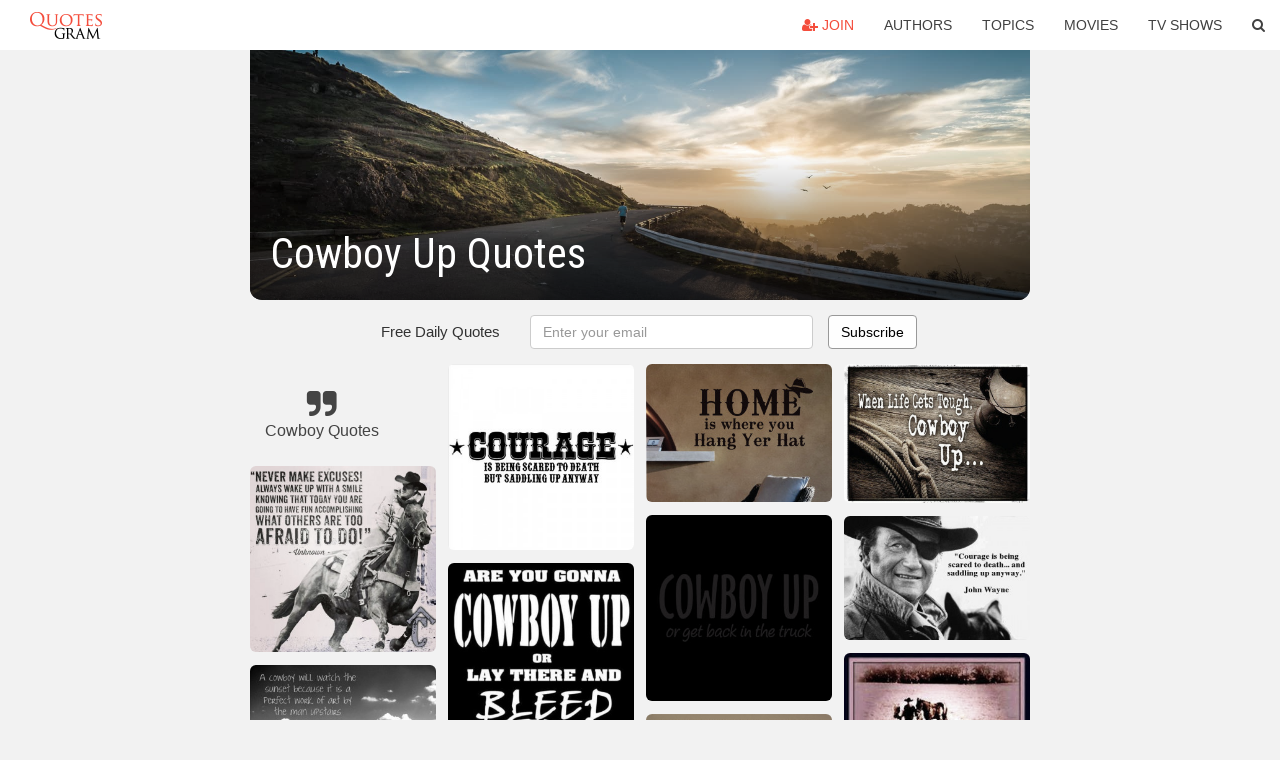

--- FILE ---
content_type: text/html; charset=UTF-8
request_url: https://quotesgram.com/cowboy-up-quotes/
body_size: 9627
content:
<!DOCTYPE html>
<html>
<head>
    <meta charset="utf-8">
    <title>Cowboy Up Quotes. QuotesGram</title>
        <meta name="robots" content="index,follow">
        <meta name="description" content="Discover and share Cowboy Up Quotes. Explore our collection of motivational and famous quotes by authors you know and love." />
    <meta http-equiv="Content-Type" content="text/html; charset=utf-8"/>
    <meta name="mobile-web-app-capable" content="yes">
    <meta name="viewport" content="width=device-width, initial-scale=1.0">
    <meta name="apple-mobile-web-app-status-bar-style" content="black"/>
    <meta property="fb:app_id" content="782308818544364" />
    <link rel="canonical" href="https://quotesgram.com/cowboy-up-quotes/"/>
        <style type="text/css" media="screen">

</style>


<script>
  (function(i,s,o,g,r,a,m){i['GoogleAnalyticsObject']=r;i[r]=i[r]||function(){
  (i[r].q=i[r].q||[]).push(arguments)},i[r].l=1*new Date();a=s.createElement(o),
  m=s.getElementsByTagName(o)[0];a.async=1;a.src=g;m.parentNode.insertBefore(a,m)
  })(window,document,'script','//www.google-analytics.com/analytics.js','ga');

  ga('create', 'UA-66938353-1', 'auto');
  ga('send', 'pageview');

</script>
<script async src="https://pagead2.googlesyndication.com/pagead/js/adsbygoogle.js?client=ca-pub-1763316164979451"
     crossorigin="anonymous"></script>

</head>
<body>

<script>
var u = {
	u_i: false,
	u_p: 0,
}
var _gaq = _gaq || [];
</script>

<nav class="navbar navbar-trans navbar-fixed-top allbar" role="navigation">
	<div class="container-fluid">
		<div class="navbar-header">
			<button type="button" class="navbar-toggle" data-toggle="collapse" data-target="#navbar-collapsible">
				<span class="sr-only">Toggle navigation</span>
				<span class="icon-bar"></span>
				<span class="icon-bar"></span>
				<span class="icon-bar"></span>
			</button>
			<a class="navbar-brand text-danger" href="/">QuotesGram</a>
		</div>
		<div class="navbar-collapse collapse" id="navbar-collapsible">
			<ul class="nav navbar-nav navbar-right">
							<li><a href="#" class="user-register reg" onClick="_gaq.push(['_trackEvent', 'User', 'Join', 'Header join button', 1, true]);"><i class="fa fa-user-plus"></i> Join</a></li>
							<li><a href="/authors/">Authors</a></li>
				<li><a href="/topics/">Topics</a></li>
				<li><a href="/movies/">Movies</a></li>
				<li><a href="/tv-shows/">TV Shows</a></li>
				<li><a role="button" data-target="#searchForm" data-toggle="collapse"><i class="fa fa-search"></i></a></li>
			</ul>
		</div>
		<!-- Search Form -->
		<div class="row subsearchwrap">
			<div class="subsearch col-lg-12">
				<form id="searchForm" class="collapse pull-right col-lg-4 col-md-6 col-sm-12" action="/search" method="get" accept-charset="UTF-8">
					<div class="input-group">
						<input class="search-query form-control" type="text" placeholder="Search..." name="q">
						<span class="input-group-btn">
							<button class="btn btn-danger">Search</button>
						</span>
					</div>
				</form>
			</div>
		</div>
	</div>
</nav>

<div class="container">
    <div class="row">
        <div class="col-lg-8 col-md-10 col-lg-offset-2 col-md-offset-1 leftcol">
            <div class="pageheader">
                                <div class="topphoto"></div>
                <h1 class="toptitle">Cowboy Up Quotes</h1>
            </div>
            <section class="container-fluid subscribe">
	<div class="row">
		<div id="mlb2-1019147" class="ml-subscribe-form col-sm-12">
			<div id="subscrform">
				<div class="subscribe-form ml-block-success" style="display:none">
					<div class="form-section">
						<p>Thank you! Don't forget to confirm subscription in your email.</p>
					</div>
				</div>
				<form class="ml-block-form form-horizontal" action="//app.mailerlite.com/webforms/submit/v8e5b9" data-code="v8e5b9" method="POST" target="_blank">
					<div class="subscribe-form">
						<div class="form-section">
							<label class="col-sm-4 col-md-4 foremail" for="subscribe-email">Free Daily Quotes</label>
							<div class="col-md-5 col-sm-6 col-xs-8 ml-field-email ml-validate-required ml-validate-email">
								<input type="text" id="subscribe-email" name="fields[email]" class="form-control" placeholder="Enter your email" value="">
							</div>
						</div>
						<input type="hidden" name="ml-submit" value="1" />
						<button type="submit" class="primary btn btn-outline btn-default">
							Subscribe
						</button>
						<button disabled="disabled" style="display: none;" type="submit" class="loading">
							<img src="//static1.mailerlite.com/images/rolling.gif" width="20" height="20" alt="">
						</button>
					</div>
				</form>
				<script>
					function ml_webform_success_1019147 () {
						jQuery('#mlb2-1019147').find('.ml-block-success').show();
						jQuery('#mlb2-1019147').find('.ml-block-form').hide();
						document.cookie = 'qg_sub=1; expires=Sun, 22-Feb-2026 02:12:38 GMT; domain=quotesgram.com; path=/';
					};
				</script>
			</div>
		</div>
	</div>
</section>
            
            
            
            <div class="card-columns">
					<div class="jgallerya relitem reltopic">
			<a href="/cowboy-quotes/" class="relitema">
				<i class="fa fa-2x fa-quote-right"></i>
				<span class="relname">Cowboy Quotes</span>
			</a>
		</div>
				<a data-src="https://cdn.quotesgram.com/img/29/93/1520717811-fdabcdf36a1577a458390caba1125459.jpg" data-origin="http://pinterest.com/pin/152418768613587939/" href="https://cdn.quotesgram.com/img/29/93/1520717811-fdabcdf36a1577a458390caba1125459.jpg" data-id="139044" data-likes="7" data-subuser="" data-subname="" data-subimg=""  class=" gallery_item loading card" data-gallery">
		<div class="imagewrap">
			<img src="https://cdn.quotesgram.com/small/29/93/1520717811-fdabcdf36a1577a458390caba1125459.jpg" alt="Quotes" class="img-responsive jgalleryimg" width="612" height="612" />
					</div>
	</a>
	<a data-src="https://cdn.quotesgram.com/img/33/42/775062391-969aa0d0d02489e3e8a25a8ff0f34ed5.jpg" data-origin="http://pinterest.com/pin/37436240624247707/" href="https://cdn.quotesgram.com/img/33/42/775062391-969aa0d0d02489e3e8a25a8ff0f34ed5.jpg" data-id="383042" data-likes="9" data-subuser="" data-subname="" data-subimg=""  class=" gallery_item loading card" data-gallery">
		<div class="imagewrap">
			<img src="https://cdn.quotesgram.com/small/33/42/775062391-969aa0d0d02489e3e8a25a8ff0f34ed5.jpg" alt="cowboy quotes" class="img-responsive jgalleryimg" width="736" height="552" />
					</div>
	</a>
	<a data-src="https://cdn.quotesgram.com/img/29/98/1193819015-youve-got-to-do-your-own-roping-no-matter-how-good-your-daddy-was-save-the-cowboy.jpg" data-origin="http://quotespictures.com/quotes/cowboy-quotes/" href="https://cdn.quotesgram.com/img/29/98/1193819015-youve-got-to-do-your-own-roping-no-matter-how-good-your-daddy-was-save-the-cowboy.jpg" data-id="466055" data-likes="3" data-subuser="" data-subname="" data-subimg=""  class=" gallery_item loading card" data-gallery">
		<div class="imagewrap">
			<img src="https://cdn.quotesgram.com/small/29/98/1193819015-youve-got-to-do-your-own-roping-no-matter-how-good-your-daddy-was-save-the-cowboy.jpg" alt="... Do Your Own Roping No Matter How Good Your Daddy Was. Save The Cowboy" class="img-responsive jgalleryimg" width="736" height="552" />
					</div>
	</a>
	<a data-src="https://cdn.quotesgram.com/img/18/85/540772707-Cowboy-Quotes-24.jpg" data-origin="http://imgarcade.com/1/cowboy-up-quotes" href="https://cdn.quotesgram.com/img/18/85/540772707-Cowboy-Quotes-24.jpg" data-id="603685" data-likes="3" data-subuser="" data-subname="" data-subimg=""  class=" gallery_item loading card" data-gallery">
		<div class="imagewrap">
			<img src="https://cdn.quotesgram.com/small/18/85/540772707-Cowboy-Quotes-24.jpg" alt="Cowboy Up Quotes Cowboy quotes" class="img-responsive jgalleryimg" width="609" height="514" />
					</div>
	</a>
	<a data-src="https://cdn.quotesgram.com/img/98/49/208698575-883a31724e4e909573456382ce16f608.jpg" data-origin="http://pinterest.com/pin/100838479127774377/" href="https://cdn.quotesgram.com/img/98/49/208698575-883a31724e4e909573456382ce16f608.jpg" data-id="615366" data-likes="4" data-subuser="" data-subname="" data-subimg=""  class=" gallery_item loading card" data-gallery">
		<div class="imagewrap">
			<img src="https://cdn.quotesgram.com/small/98/49/208698575-883a31724e4e909573456382ce16f608.jpg" alt="Cowboy up" class="img-responsive jgalleryimg" width="320" height="320" />
					</div>
	</a>
	<a data-src="https://cdn.quotesgram.com/img/28/43/597365738-cowboys-are-liked-a-barbed-wire-fence-they-all-have-their-good-points.jpg" data-origin="http://galleryhip.com/cowboy-up-quotes.html" href="https://cdn.quotesgram.com/img/28/43/597365738-cowboys-are-liked-a-barbed-wire-fence-they-all-have-their-good-points.jpg" data-id="873074" data-likes="0" data-subuser="" data-subname="" data-subimg=""  class=" gallery_item loading card" data-gallery">
		<div class="imagewrap">
			<img src="https://cdn.quotesgram.com/small/28/43/597365738-cowboys-are-liked-a-barbed-wire-fence-they-all-have-their-good-points.jpg" alt="Cowboy Up Quotes Cowboys are liked a barbed" class="img-responsive jgalleryimg" width="1130" height="1061" />
					</div>
	</a>
	<a data-src="https://cdn.quotesgram.com/img/82/53/311177747-il_570xN_150722592.jpg" data-origin="http://www.etsy.com/listing/36432080/quote-cowboy-up-with-horse-special-buy" href="https://cdn.quotesgram.com/img/82/53/311177747-il_570xN_150722592.jpg" data-id="1169986" data-likes="10" data-subuser="" data-subname="" data-subimg=""  class=" gallery_item loading card" data-gallery">
		<div class="imagewrap">
			<img src="https://cdn.quotesgram.com/small/82/53/311177747-il_570xN_150722592.jpg" alt="il_570xN.150722592.jpg" class="img-responsive jgalleryimg" width="437" height="314" />
					</div>
	</a>
	<a data-src="https://cdn.quotesgram.com/img/97/11/352060286-CowboyUp2_original.jpg" data-origin="http://galleryhip.com/cowboy-up-wallpaper.html" href="https://cdn.quotesgram.com/img/97/11/352060286-CowboyUp2_original.jpg" data-id="1253691" data-likes="4" data-subuser="" data-subname="" data-subimg=""  class=" gallery_item loading card" data-gallery">
		<div class="imagewrap">
			<img src="https://cdn.quotesgram.com/small/97/11/352060286-CowboyUp2_original.jpg" alt="Cowboy Up Wallpaper Cowboy up tee- s" class="img-responsive jgalleryimg" width="2320" height="2288" />
					</div>
	</a>
	<a data-src="https://cdn.quotesgram.com/img/30/70/234442641-cwby0024_0.png" data-origin="http://www.wallquotes.com/vinyl-wall-quotes/themed-boutiques/cowboy-equestrian/cowboy-horseshoes-wall-quotes-decal" href="https://cdn.quotesgram.com/img/30/70/234442641-cwby0024_0.png" data-id="1465216" data-likes="9" data-subuser="" data-subname="" data-subimg=""  class=" gallery_item loading card" data-gallery">
		<div class="imagewrap">
			<img src="https://cdn.quotesgram.com/small/30/70/234442641-cwby0024_0.png" alt="Cowboy Up Horseshoes Wall Quotes™ Decal" class="img-responsive jgalleryimg" width="451" height="451" />
					</div>
	</a>
	<a data-src="https://cdn.quotesgram.com/img/69/23/1292474421-image_w174h200f3.jpg" data-origin="http://searchpp.com/cowboy-up-sayings/" href="https://cdn.quotesgram.com/img/69/23/1292474421-image_w174h200f3.jpg" data-id="1582254" data-likes="7" data-subuser="" data-subname="" data-subimg=""  class=" gallery_item loading card" data-gallery">
		<div class="imagewrap">
			<img src="https://cdn.quotesgram.com/small/69/23/1292474421-image_w174h200f3.jpg" alt="Cowboy Up Quotes" class="img-responsive jgalleryimg" width="174" height="200" />
					</div>
	</a>
	<a data-src="https://cdn.quotesgram.com/img/82/51/617898129-Cowboy-Quotes-35.jpg" data-origin="http://commentsmeme.com/category/quotes-2/cow-bay-quotes/page/4/" href="https://cdn.quotesgram.com/img/82/51/617898129-Cowboy-Quotes-35.jpg" data-id="1759881" data-likes="3" data-subuser="" data-subname="" data-subimg=""  class=" gallery_item loading card" data-gallery">
		<div class="imagewrap">
			<img src="https://cdn.quotesgram.com/small/82/51/617898129-Cowboy-Quotes-35.jpg" alt="Cowboy Quotes" class="img-responsive jgalleryimg" width="463" height="800" />
					</div>
	</a>
	<a data-src="https://cdn.quotesgram.com/img/42/50/1097357916-il_fullxfull_209007141.jpg" data-origin="http://galleryhip.com/cowboy-quotes.html" href="https://cdn.quotesgram.com/img/42/50/1097357916-il_fullxfull_209007141.jpg" data-id="2525388" data-likes="0" data-subuser="" data-subname="" data-subimg=""  class=" gallery_item loading card" data-gallery">
		<div class="imagewrap">
			<img src="https://cdn.quotesgram.com/small/42/50/1097357916-il_fullxfull_209007141.jpg" alt="Cowboy Quotes Cowboy saying vinyl wall" class="img-responsive jgalleryimg" width="1215" height="862" />
					</div>
	</a>
	<a data-src="https://cdn.quotesgram.com/img/3/9/503167553-Cowboy-Quotes-23.jpg" data-origin="http://quoteseveryday.website/cowboy-up-sayings/" href="https://cdn.quotesgram.com/img/3/9/503167553-Cowboy-Quotes-23.jpg" data-id="2859110" data-likes="1" data-subuser="" data-subname="" data-subimg=""  class=" gallery_item loading card" data-gallery">
		<div class="imagewrap">
			<img src="https://cdn.quotesgram.com/small/3/9/503167553-Cowboy-Quotes-23.jpg" alt="cowboy up sayings there aint a bull that cant cowboy quotes" class="img-responsive jgalleryimg" width="500" height="500" />
					</div>
	</a>
	<a data-src="https://cdn.quotesgram.com/img/86/28/1839864864-db56b5ad961a09def5c6b75d5e237b01.jpg" data-origin="http://pinterest.com/pin/479985272757186652/" href="https://cdn.quotesgram.com/img/86/28/1839864864-db56b5ad961a09def5c6b75d5e237b01.jpg" data-id="2871739" data-likes="10" data-subuser="" data-subname="" data-subimg=""  class=" gallery_item loading card" data-gallery">
		<div class="imagewrap">
			<img src="https://cdn.quotesgram.com/small/86/28/1839864864-db56b5ad961a09def5c6b75d5e237b01.jpg" alt="Cowboy up" class="img-responsive jgalleryimg" width="495" height="480" />
					</div>
	</a>
	<a data-src="https://cdn.quotesgram.com/img/33/1/465928034-dave-pelzer-quote-youre-generation-next-cowboy-up-were-supposed-to.jpg" data-origin="http://lushquotes.com/rodeo" href="https://cdn.quotesgram.com/img/33/1/465928034-dave-pelzer-quote-youre-generation-next-cowboy-up-were-supposed-to.jpg" data-id="3630745" data-likes="3" data-subuser="" data-subname="" data-subimg=""  class=" gallery_item loading card" data-gallery">
		<div class="imagewrap">
			<img src="https://cdn.quotesgram.com/small/33/1/465928034-dave-pelzer-quote-youre-generation-next-cowboy-up-were-supposed-to.jpg" alt="preview" class="img-responsive jgalleryimg" width="800" height="1000" />
					</div>
	</a>
	<a data-src="https://cdn.quotesgram.com/img/84/52/1199119315-cowboy-up-3.jpg" data-origin="http://quotespictures.com/quotes/cowboy-quotes/page/42/" href="https://cdn.quotesgram.com/img/84/52/1199119315-cowboy-up-3.jpg" data-id="4660012" data-likes="10" data-subuser="" data-subname="" data-subimg=""  class=" gallery_item loading card" data-gallery">
		<div class="imagewrap">
			<img src="https://cdn.quotesgram.com/small/84/52/1199119315-cowboy-up-3.jpg" alt="Cowboy Up Or Get Back In The Truck" class="img-responsive jgalleryimg" width="490" height="266" />
					</div>
	</a>
	<a data-src="https://cdn.quotesgram.com/img/5/72/1370609651-d9c28901e3b70015f6b38e20d9a38a48.jpg" data-origin="http://www.pinterest.com/pin/23714335510932696/" href="https://cdn.quotesgram.com/img/5/72/1370609651-d9c28901e3b70015f6b38e20d9a38a48.jpg" data-id="4959388" data-likes="10" data-subuser="" data-subname="" data-subimg=""  class=" gallery_item loading card" data-gallery">
		<div class="imagewrap">
			<img src="https://cdn.quotesgram.com/small/5/72/1370609651-d9c28901e3b70015f6b38e20d9a38a48.jpg" alt="Uploaded to Pinterest" class="img-responsive jgalleryimg" width="736" height="736" />
					</div>
	</a>
	<a data-src="https://cdn.quotesgram.com/img/16/65/1709552052-Cowboy-Quotes-11.png" data-origin="http://quotes-kid.com/cowboy-up-sayings.htm" href="https://cdn.quotesgram.com/img/16/65/1709552052-Cowboy-Quotes-11.png" data-id="4998854" data-likes="5" data-subuser="" data-subname="" data-subimg=""  class=" gallery_item loading card" data-gallery">
		<div class="imagewrap">
			<img src="https://cdn.quotesgram.com/small/16/65/1709552052-Cowboy-Quotes-11.png" alt="Cowboy Up Sayings Cowboy quotes" class="img-responsive jgalleryimg" width="500" height="667" />
					</div>
	</a>
	<a data-src="https://cdn.quotesgram.com/img/9/78/1265271176-Cowboy-Quotes-34.jpg" data-origin="http://www.commentskart.com/tag/riding-a-horse/" href="https://cdn.quotesgram.com/img/9/78/1265271176-Cowboy-Quotes-34.jpg" data-id="5234312" data-likes="7" data-subuser="" data-subname="" data-subimg=""  class=" gallery_item loading card" data-gallery">
		<div class="imagewrap">
			<img src="https://cdn.quotesgram.com/small/9/78/1265271176-Cowboy-Quotes-34.jpg" alt="Cowboy Quotes" class="img-responsive jgalleryimg" width="800" height="450" />
					</div>
	</a>
	<a data-src="https://cdn.quotesgram.com/img/95/53/224671882-f2464fc1461a03bf214c03244e8ce06b.jpg" data-origin="http://pinterest.com/pin/203154633162468617/" href="https://cdn.quotesgram.com/img/95/53/224671882-f2464fc1461a03bf214c03244e8ce06b.jpg" data-id="5867287" data-likes="1" data-subuser="" data-subname="" data-subimg=""  class=" gallery_item loading card" data-gallery">
		<div class="imagewrap">
			<img src="https://cdn.quotesgram.com/small/95/53/224671882-f2464fc1461a03bf214c03244e8ce06b.jpg" alt="Cowboy Up" class="img-responsive jgalleryimg" width="500" height="462" />
					</div>
	</a>
	<a data-src="https://cdn.quotesgram.com/img/86/45/354390724-Cowboy-Quotes-53.jpg" data-origin="http://www.glitters20.com/funny/category/quotes/cow-boy-quotes/" href="https://cdn.quotesgram.com/img/86/45/354390724-Cowboy-Quotes-53.jpg" data-id="5869021" data-likes="3" data-subuser="" data-subname="" data-subimg=""  class=" gallery_item loading card" data-gallery">
		<div class="imagewrap">
			<img src="https://cdn.quotesgram.com/small/86/45/354390724-Cowboy-Quotes-53.jpg" alt="Cowboy Quotes Graphics" class="img-responsive jgalleryimg" width="300" height="300" />
					</div>
	</a>
	<a data-src="https://cdn.quotesgram.com/img/44/58/1288691035-image_w174h200f3.jpg" data-origin="http://searchpp.com/cowboy-up-sayings/" href="https://cdn.quotesgram.com/img/44/58/1288691035-image_w174h200f3.jpg" data-id="6066481" data-likes="10" data-subuser="" data-subname="" data-subimg=""  class=" gallery_item loading card" data-gallery">
		<div class="imagewrap">
			<img src="https://cdn.quotesgram.com/small/44/58/1288691035-image_w174h200f3.jpg" alt="Cowboy Up Logo" class="img-responsive jgalleryimg" width="174" height="200" />
					</div>
	</a>
	<a data-src="https://cdn.quotesgram.com/img/0/6/955348142-video2b.jpg" data-origin="http://imgarcade.com/1/cowboy-up-quote-from-8-seconds" href="https://cdn.quotesgram.com/img/0/6/955348142-video2b.jpg" data-id="6327704" data-likes="8" data-subuser="" data-subname="" data-subimg=""  class=" gallery_item loading card" data-gallery">
		<div class="imagewrap">
			<img src="https://cdn.quotesgram.com/small/0/6/955348142-video2b.jpg" alt="Go Back > Gallery For > Cowboy Up Quote From 8 Seconds" class="img-responsive jgalleryimg" width="375" height="712" />
					</div>
	</a>
	<a data-src="https://cdn.quotesgram.com/img/91/1/60811120-hang_hat.jpg" data-origin="http://tstormgraphics.blogspot.com/2012/05/its-round-up-time-yee-haw.html" href="https://cdn.quotesgram.com/img/91/1/60811120-hang_hat.jpg" data-id="6342121" data-likes="7" data-subuser="" data-subname="" data-subimg=""  class=" gallery_item loading card" data-gallery">
		<div class="imagewrap">
			<img src="https://cdn.quotesgram.com/small/91/1/60811120-hang_hat.jpg" alt="It's Round Up Time Yee Haw" class="img-responsive jgalleryimg" width="1600" height="1191" />
					</div>
	</a>
	<a data-src="https://cdn.quotesgram.com/img/4/5/1732001465-cwby0020_0.png" data-origin="http://www.wallquotes.com/vinyl-wall-quotes/themed-boutiques/cowboy-equestrian/cowboy-or-truck-wall-quotes-decal" href="https://cdn.quotesgram.com/img/4/5/1732001465-cwby0020_0.png" data-id="6706474" data-likes="3" data-subuser="" data-subname="" data-subimg=""  class=" gallery_item loading card" data-gallery">
		<div class="imagewrap">
			<img src="https://cdn.quotesgram.com/small/4/5/1732001465-cwby0020_0.png" alt="Cowboy Up or Truck Wall Quotes™ Decal" class="img-responsive jgalleryimg" width="451" height="451" />
					</div>
	</a>
	<a data-src="https://cdn.quotesgram.com/img/5/88/1456653713-Cowboy-Quotes-52.jpg" data-origin="http://commentsmeme.com/category/quotes-2/page/857/" href="https://cdn.quotesgram.com/img/5/88/1456653713-Cowboy-Quotes-52.jpg" data-id="7802168" data-likes="7" data-subuser="" data-subname="" data-subimg=""  class=" gallery_item loading card" data-gallery">
		<div class="imagewrap">
			<img src="https://cdn.quotesgram.com/small/5/88/1456653713-Cowboy-Quotes-52.jpg" alt="Cowboy Quotes" class="img-responsive jgalleryimg" width="612" height="612" />
					</div>
	</a>
	<a data-src="https://cdn.quotesgram.com/img/5/78/1522128760-Cowboy-Quotes-18.jpg" data-origin="http://www.commentskart.com/category/quotes/cowboy-quotes/page/3/" href="https://cdn.quotesgram.com/img/5/78/1522128760-Cowboy-Quotes-18.jpg" data-id="7915684" data-likes="7" data-subuser="" data-subname="" data-subimg=""  class=" gallery_item loading card" data-gallery">
		<div class="imagewrap">
			<img src="https://cdn.quotesgram.com/small/5/78/1522128760-Cowboy-Quotes-18.jpg" alt="Babies Grow Up Ti Be Cowboys…" class="img-responsive jgalleryimg" width="340" height="270" />
					</div>
	</a>
	<a data-src="https://cdn.quotesgram.com/img/42/0/109247569-e8b562fe1f0ddf5bdc207c92b03fd05b.jpg" data-origin="http://pinterest.com/pin/111886371965818259/" href="https://cdn.quotesgram.com/img/42/0/109247569-e8b562fe1f0ddf5bdc207c92b03fd05b.jpg" data-id="8025475" data-likes="7" data-subuser="" data-subname="" data-subimg=""  class=" gallery_item loading card" data-gallery">
		<div class="imagewrap">
			<img src="https://cdn.quotesgram.com/small/42/0/109247569-e8b562fe1f0ddf5bdc207c92b03fd05b.jpg" alt="cowboy prayer" class="img-responsive jgalleryimg" width="640" height="960" />
					</div>
	</a>
	<a data-src="https://cdn.quotesgram.com/img/40/22/1558654740-068af95923793c281fbb1decdf830183.jpg" data-origin="http://pinterest.com/pin/308496643194653341/" href="https://cdn.quotesgram.com/img/40/22/1558654740-068af95923793c281fbb1decdf830183.jpg" data-id="8507667" data-likes="3" data-subuser="" data-subname="" data-subimg=""  class=" gallery_item loading card" data-gallery">
		<div class="imagewrap">
			<img src="https://cdn.quotesgram.com/small/40/22/1558654740-068af95923793c281fbb1decdf830183.jpg" alt="Cowboy up" class="img-responsive jgalleryimg" width="720" height="555" />
					</div>
	</a>
	<a data-src="https://cdn.quotesgram.com/img/89/66/924132902-c1d6a379178d02c99e11670a9d3686a0.jpg" data-origin="http://quotes-kid.com/cowboy-up-sayings.htm" href="https://cdn.quotesgram.com/img/89/66/924132902-c1d6a379178d02c99e11670a9d3686a0.jpg" data-id="8720803" data-likes="0" data-subuser="" data-subname="" data-subimg=""  class=" gallery_item loading card" data-gallery">
		<div class="imagewrap">
			<img src="https://cdn.quotesgram.com/small/89/66/924132902-c1d6a379178d02c99e11670a9d3686a0.jpg" alt="Cowboy Up Sayings Cowboy up" class="img-responsive jgalleryimg" width="236" height="354" />
					</div>
	</a>
	<a data-src="https://cdn.quotesgram.com/img/17/67/32830634-Just_Bleed_Sticker.jpg" data-origin="http://www.coolchaser.com/graphics/tag/Cowboy%20Up%20Bleed" href="https://cdn.quotesgram.com/img/17/67/32830634-Just_Bleed_Sticker.jpg" data-id="8872412" data-likes="10" data-subuser="" data-subname="" data-subimg=""  class=" gallery_item loading card" data-gallery">
		<div class="imagewrap">
			<img src="https://cdn.quotesgram.com/small/17/67/32830634-Just_Bleed_Sticker.jpg" alt="ARE YOU GONNA COWBOY UP OR JUST LAY THERE AND BLEED" class="img-responsive jgalleryimg" width="637" height="388" />
					</div>
	</a>
	<a data-src="https://cdn.quotesgram.com/img/27/85/1590664706-why-do-you-need-jesus-hes-trying-to-save-you-because-you-cant-be-your-own-pick-up-man-stupid.jpg" data-origin="http://quotespictures.com/quotes/cowboy-quotes/page/3/" href="https://cdn.quotesgram.com/img/27/85/1590664706-why-do-you-need-jesus-hes-trying-to-save-you-because-you-cant-be-your-own-pick-up-man-stupid.jpg" data-id="8875124" data-likes="5" data-subuser="" data-subname="" data-subimg=""  class=" gallery_item loading card" data-gallery">
		<div class="imagewrap">
			<img src="https://cdn.quotesgram.com/small/27/85/1590664706-why-do-you-need-jesus-hes-trying-to-save-you-because-you-cant-be-your-own-pick-up-man-stupid.jpg" alt="... To Save You! Because You Can’t Be Your Own Pick Up Man Stupid" class="img-responsive jgalleryimg" width="720" height="633" />
					</div>
	</a>
	<a data-src="https://cdn.quotesgram.com/img/62/84/405404394-il_fullxfull_337841460.jpg" data-origin="https://www.etsy.com/listing/80530457/cowboy-quote-john-wayne-vinyl-wall" href="https://cdn.quotesgram.com/img/62/84/405404394-il_fullxfull_337841460.jpg" data-id="9674708" data-likes="10" data-subuser="" data-subname="" data-subimg=""  class=" gallery_item loading card" data-gallery">
		<div class="imagewrap">
			<img src="https://cdn.quotesgram.com/small/62/84/405404394-il_fullxfull_337841460.jpg" alt="Request a custom order and have something made just for you." class="img-responsive jgalleryimg" width="1500" height="1000" />
					</div>
	</a>
	<a data-src="https://cdn.quotesgram.com/img/0/56/1528902856-cowboy_up_nw.gif" data-origin="http://junkyardtees.com/product_info.php?products_id=63" href="https://cdn.quotesgram.com/img/0/56/1528902856-cowboy_up_nw.gif" data-id="9748564" data-likes="1" data-subuser="" data-subname="" data-subimg=""  class=" gallery_item loading card" data-gallery">
		<div class="imagewrap">
			<img src="https://cdn.quotesgram.com/small/0/56/1528902856-cowboy_up_nw.gif" alt="Cowboy Up" class="img-responsive jgalleryimg" width="174" height="150" />
					</div>
	</a>
	<a data-src="https://cdn.quotesgram.com/img/43/20/71779223-176c4b97d836931a06bcfb4851f34aef.jpg" data-origin="http://pinterest.com/pin/108649409733327362/" href="https://cdn.quotesgram.com/img/43/20/71779223-176c4b97d836931a06bcfb4851f34aef.jpg" data-id="9927364" data-likes="1" data-subuser="" data-subname="" data-subimg=""  class=" gallery_item loading card" data-gallery">
		<div class="imagewrap">
			<img src="https://cdn.quotesgram.com/small/43/20/71779223-176c4b97d836931a06bcfb4851f34aef.jpg" alt="Via Alice Crosswhite" class="img-responsive jgalleryimg" width="720" height="720" />
					</div>
	</a>
	<a data-src="https://cdn.quotesgram.com/img/49/30/74529859-c8dfb0b381bd79bbb99a604cbe588950.jpg" data-origin="http://pinterest.com/pin/158751955588420372/" href="https://cdn.quotesgram.com/img/49/30/74529859-c8dfb0b381bd79bbb99a604cbe588950.jpg" data-id="9958320" data-likes="2" data-subuser="" data-subname="" data-subimg=""  class=" gallery_item loading card" data-gallery">
		<div class="imagewrap">
			<img src="https://cdn.quotesgram.com/small/49/30/74529859-c8dfb0b381bd79bbb99a604cbe588950.jpg" alt="Cowboy up- Chris LeDoux" class="img-responsive jgalleryimg" width="640" height="480" />
					</div>
	</a>
	<a data-src="https://cdn.quotesgram.com/img/98/57/1320026107-a1316047fb9b70236ec8fd4c7460cd75.jpg" data-origin="http://pinterest.com/pin/45036064995219044/" href="https://cdn.quotesgram.com/img/98/57/1320026107-a1316047fb9b70236ec8fd4c7460cd75.jpg" data-id="10782873" data-likes="0" data-subuser="" data-subname="" data-subimg=""  class=" gallery_item loading card" data-gallery">
		<div class="imagewrap">
			<img src="https://cdn.quotesgram.com/small/98/57/1320026107-a1316047fb9b70236ec8fd4c7460cd75.jpg" alt="Cowboy up !!!!!" class="img-responsive jgalleryimg" width="480" height="320" />
					</div>
	</a>
	<a data-src="https://cdn.quotesgram.com/img/15/63/1434063617-85ae21d63654855af0e70ba331d46c5c.jpg" data-origin="http://www.pinterest.com/sbcowgirlup/cowboy-sayings/" href="https://cdn.quotesgram.com/img/15/63/1434063617-85ae21d63654855af0e70ba331d46c5c.jpg" data-id="11051475" data-likes="5" data-subuser="" data-subname="" data-subimg=""  class=" gallery_item loading card" data-gallery">
		<div class="imagewrap">
			<img src="https://cdn.quotesgram.com/small/15/63/1434063617-85ae21d63654855af0e70ba331d46c5c.jpg" alt="... up, dust yourself off, laugh. Figure out what tripped you up and move" class="img-responsive jgalleryimg" width="236" height="305" />
					</div>
	</a>
	<a data-src="https://cdn.quotesgram.com/img/25/41/1573024541-Cowboy-Quotes-75.jpg" data-origin="http://commentsmeme.com/category/quotes-2/cow-bay-quotes/" href="https://cdn.quotesgram.com/img/25/41/1573024541-Cowboy-Quotes-75.jpg" data-id="11360341" data-likes="7" data-subuser="" data-subname="" data-subimg=""  class=" gallery_item loading card" data-gallery">
		<div class="imagewrap">
			<img src="https://cdn.quotesgram.com/small/25/41/1573024541-Cowboy-Quotes-75.jpg" alt="Cowboy Quotes" class="img-responsive jgalleryimg" width="1005" height="390" />
					</div>
	</a>
	<a data-src="https://cdn.quotesgram.com/img/35/80/2117772231-Cowboy-Quotes-4.jpg" data-origin="http://quoteeveryday.com/cowboy-up-sayings/" href="https://cdn.quotesgram.com/img/35/80/2117772231-Cowboy-Quotes-4.jpg" data-id="11450561" data-likes="0" data-subuser="" data-subname="" data-subimg=""  class=" gallery_item loading card" data-gallery">
		<div class="imagewrap">
			<img src="https://cdn.quotesgram.com/small/35/80/2117772231-Cowboy-Quotes-4.jpg" alt="cowboy up sayings" class="img-responsive jgalleryimg" width="515" height="800" />
					</div>
	</a>
	<a data-src="https://cdn.quotesgram.com/img/1/88/1309662326-il_fullxfull_334398396.jpg" data-origin="http://www.etsy.com/listing/99090917/cowboy-up-vinyl-decal" href="https://cdn.quotesgram.com/img/1/88/1309662326-il_fullxfull_334398396.jpg" data-id="11485642" data-likes="1" data-subuser="" data-subname="" data-subimg=""  class=" gallery_item loading card" data-gallery">
		<div class="imagewrap">
			<img src="https://cdn.quotesgram.com/small/1/88/1309662326-il_fullxfull_334398396.jpg" alt="Request a custom order and have something made just for you." class="img-responsive jgalleryimg" width="1500" height="1256" />
					</div>
	</a>
	<a data-src="https://cdn.quotesgram.com/img/96/5/56198394-we-ride-never-worry-bout-the-fall-i-guess-thats-just-the-cowboy-in-us-all.jpg" data-origin="http://quotespictures.com/quotes/cowboy-quotes/page/5/" href="https://cdn.quotesgram.com/img/96/5/56198394-we-ride-never-worry-bout-the-fall-i-guess-thats-just-the-cowboy-in-us-all.jpg" data-id="11692177" data-likes="7" data-subuser="" data-subname="" data-subimg=""  class=" gallery_item loading card" data-gallery">
		<div class="imagewrap">
			<img src="https://cdn.quotesgram.com/small/96/5/56198394-we-ride-never-worry-bout-the-fall-i-guess-thats-just-the-cowboy-in-us-all.jpg" alt="... Worry ‘Bout The Fall I Guess That’s Just The Cowboy In Us All" class="img-responsive jgalleryimg" width="720" height="716" />
					</div>
	</a>
	<a data-src="https://cdn.quotesgram.com/img/67/78/1119850170-Cowboyup.jpg" data-origin="http://www.coolchaser.com/graphics/tag/cowboy%20up/12" href="https://cdn.quotesgram.com/img/67/78/1119850170-Cowboyup.jpg" data-id="13973355" data-likes="6" data-subuser="" data-subname="" data-subimg=""  class=" gallery_item loading card" data-gallery">
		<div class="imagewrap">
			<img src="https://cdn.quotesgram.com/small/67/78/1119850170-Cowboyup.jpg" alt="Cowboyup.jpg" class="img-responsive jgalleryimg" width="400" height="400" />
					</div>
	</a>
	<a data-src="https://cdn.quotesgram.com/img/7/97/666989644-img-thing_.jpg" data-origin="http://www.polyvore.com/eye_candy_signs_giddy_up/thing?id=62742129" href="https://cdn.quotesgram.com/img/7/97/666989644-img-thing_.jpg" data-id="14061846" data-likes="1" data-subuser="" data-subname="" data-subimg=""  class=" gallery_item loading card" data-gallery">
		<div class="imagewrap">
			<img src="https://cdn.quotesgram.com/small/7/97/666989644-img-thing_.jpg" alt="EYE CANDY SIGNS Giddy Up Cowboy! Wall Quote Words Lettering Art Decor" class="img-responsive jgalleryimg" width="300" height="300" />
					</div>
	</a>
	<a data-src="https://cdn.quotesgram.com/img/48/4/884105207-cowboyup.jpg" data-origin="http://imgarcade.com/1/cowboy-up-sayings/" href="https://cdn.quotesgram.com/img/48/4/884105207-cowboyup.jpg" data-id="14895659" data-likes="7" data-subuser="" data-subname="" data-subimg=""  class=" gallery_item loading card" data-gallery">
		<div class="imagewrap">
			<img src="https://cdn.quotesgram.com/small/48/4/884105207-cowboyup.jpg" alt="Cowboy Up Sayings Cowboy up" class="img-responsive jgalleryimg" width="638" height="421" />
					</div>
	</a>
	<a data-src="https://cdn.quotesgram.com/img/8/48/2072993514-Cowboy-Quotes-63.jpg" data-origin="http://commentsmeme.com/category/quotes-2/cow-bay-quotes/page/3/" href="https://cdn.quotesgram.com/img/8/48/2072993514-Cowboy-Quotes-63.jpg" data-id="15487322" data-likes="3" data-subuser="" data-subname="" data-subimg=""  class=" gallery_item loading card" data-gallery">
		<div class="imagewrap">
			<img src="https://cdn.quotesgram.com/small/8/48/2072993514-Cowboy-Quotes-63.jpg" alt="Cowboy Quotes" class="img-responsive jgalleryimg" width="1038" height="568" />
					</div>
	</a>
	<a data-src="https://cdn.quotesgram.com/img/99/33/39587232-5882.jpg" data-origin="http://www.invyn.com/category/scared-quotes/" href="https://cdn.quotesgram.com/img/99/33/39587232-5882.jpg" data-id="15512193" data-likes="8" data-subuser="" data-subname="" data-subimg=""  class=" gallery_item loading card" data-gallery">
		<div class="imagewrap">
			<img src="https://cdn.quotesgram.com/small/99/33/39587232-5882.jpg" alt="Cowboy Up Quotes" class="img-responsive jgalleryimg" width="1280" height="960" />
					</div>
	</a>
	<a data-src="https://cdn.quotesgram.com/img/7/68/1591184744-CowboyUP.gif" data-origin="http://www.blingcheese.com/image/code/88/cowboyup.htm" href="https://cdn.quotesgram.com/img/7/68/1591184744-CowboyUP.gif" data-id="15692287" data-likes="8" data-subuser="" data-subname="" data-subimg=""  class=" gallery_item loading card" data-gallery">
		<div class="imagewrap">
			<img src="https://cdn.quotesgram.com/small/7/68/1591184744-CowboyUP.gif" alt="Cowboy Saying Image" class="img-responsive jgalleryimg" width="388" height="546" />
					</div>
	</a>
	<div class="addnew jgallerya"><div class="addnewborder"><i class="fa fa-plus addnewi"></i></div></div>

</div>
        </div>
    </div>
</div>

<div id="footerwrap">
    <div class="container-fluid rellist">
        <div class="row">
            <div id="rel" class="col-lg-12">
                <a href="/cowboy-boots-quotes/">
	<span class="relimgwrap" style="background-image: url(https://cdn.quotesgram.com/small/14/17/1489024135-CowboyBootQuoteWallpaper.jpg)">
		<img src="https://cdn.quotesgram.com/small/14/17/1489024135-CowboyBootQuoteWallpaper.jpg" alt="Free Cowboy Boot Quote Desktop Background" class="relimage" />
	</span>
	Cowboy Boots Quotes</a>
<a href="/cowgirl-and-her-horse-quotes/">
	<span class="relimgwrap" style="background-image: url(https://cdn.quotesgram.com/small/5/76/523678817-24ae60d223d1dd923bd9b3a3552a60fb.jpg)">
		<img src="https://cdn.quotesgram.com/small/5/76/523678817-24ae60d223d1dd923bd9b3a3552a60fb.jpg" alt="... Her Horses Quotes, A Girl And Her Horse Quotes, Horses Stuff, Cowgirls" class="relimage" />
	</span>
	Cowgirl And Her Horse Quotes</a>
<a href="/i-love-my-cowboy-quotes/">
	<span class="relimgwrap" style="background-image: url(https://cdn.quotesgram.com/small/89/40/272496367-Grandpa1.jpg)">
		<img src="https://cdn.quotesgram.com/small/89/40/272496367-Grandpa1.jpg" alt="love cowboys quotes" class="relimage" />
	</span>
	I Love My Cowboy Quotes</a>
<a href="/the-cowboy-way-quotes/">
	<span class="relimgwrap" style="background-image: url(https://cdn.quotesgram.com/small/75/17/1985200424-59eee499567797364a972ee1d04cca7b.jpg)">
		<img src="https://cdn.quotesgram.com/small/75/17/1985200424-59eee499567797364a972ee1d04cca7b.jpg" alt="Share" class="relimage" />
	</span>
	The Cowboy Way Quotes</a>
<a href="/cowboy-love-quotes/">
	<span class="relimgwrap" style="background-image: url(https://cdn.quotesgram.com/small/59/11/485080954-de60f7ecf3e17789ad1f379add47b147.jpg)">
		<img src="https://cdn.quotesgram.com/small/59/11/485080954-de60f7ecf3e17789ad1f379add47b147.jpg" alt="Cowgirl And Cowboy Love Quotes" class="relimage" />
	</span>
	Cowboy Love Quotes</a>
<a href="/rodeo-quotes/">
	<span class="relimgwrap" style="background-image: url(https://cdn.quotesgram.com/small/1/90/1115547377-il_fullxfull_337841460.jpg)">
		<img src="https://cdn.quotesgram.com/small/1/90/1115547377-il_fullxfull_337841460.jpg" alt="Request a custom order and have something made just for you." class="relimage" />
	</span>
	Rodeo Quotes</a>
<a href="/cowboy-up-movie-quotes/">
	<span class="relimgwrap" style="background-image: url(https://cdn.quotesgram.com/small/36/89/640792188-CowboyUP.gif)">
		<img src="https://cdn.quotesgram.com/small/36/89/640792188-CowboyUP.gif" alt="Cowboy Saying Image" class="relimage" />
	</span>
	Cowboy Up Movie Quotes</a>
<a href="/cowboy-poems-and-quotes/">
	<span class="relimgwrap" style="background-image: url(https://cdn.quotesgram.com/small/87/70/1972752647-5ddefec1f528260d250713eedca12ad3.jpg)">
		<img src="https://cdn.quotesgram.com/small/87/70/1972752647-5ddefec1f528260d250713eedca12ad3.jpg" alt="Cowboy poem" class="relimage" />
	</span>
	Cowboy Poems And Quotes</a>
<a href="/john-deere-quotes/">
	<span class="relimgwrap" style="background-image: url(https://cdn.quotesgram.com/small/18/69/1573433841-2509.png)">
		<img src="https://cdn.quotesgram.com/small/18/69/1573433841-2509.png" alt="2509.png" class="relimage" />
	</span>
	John Deere Quotes</a>
<a href="/cowboy-quotes-about-love/">
	<span class="relimgwrap" style="background-image: url(https://cdn.quotesgram.com/small/57/25/2025382230-de60f7ecf3e17789ad1f379add47b147.jpg)">
		<img src="https://cdn.quotesgram.com/small/57/25/2025382230-de60f7ecf3e17789ad1f379add47b147.jpg" alt="Cowgirl And Cowboy Love Quotes" class="relimage" />
	</span>
	Cowboy Quotes About Love</a>
<a href="/cowboy-sayings-and-quotes/">
	<span class="relimgwrap" style="background-image: url(https://cdn.quotesgram.com/small/83/4/1658357273-ten_commandments_cowboys.jpg)">
		<img src="https://cdn.quotesgram.com/small/83/4/1658357273-ten_commandments_cowboys.jpg" alt="COWBOY....Slang, Phrases & Sayings" class="relimage" />
	</span>
	Cowboy Sayings And Quotes</a>
<a href="/cowgirl-up-quotes/">
	<span class="relimgwrap" style="background-image: url(https://cdn.quotesgram.com/small/24/94/439880616-ed64186a6cf14f36bf6b9b5f30211896.jpg)">
		<img src="https://cdn.quotesgram.com/small/24/94/439880616-ed64186a6cf14f36bf6b9b5f30211896.jpg" alt="Cowgirls" class="relimage" />
	</span>
	Cowgirl Up Quotes</a>
<a href="/bull-riding-quotes/">
	<span class="relimgwrap" style="background-image: url(https://cdn.quotesgram.com/small/24/36/1074713639-af1edff12f5ccd34f7f8dd2be91f18cd.jpg)">
		<img src="https://cdn.quotesgram.com/small/24/36/1074713639-af1edff12f5ccd34f7f8dd2be91f18cd.jpg" alt="The bull riders prayerRodeo 3, Bull Rider, Rodeo Bulls, Rodeo Quotes ..." class="relimage" />
	</span>
	Bull Riding Quotes</a>
            </div>
        </div>
    </div>

    <section class="container-fluid" id="section7">
	<div class="row">
		<div class="col-xs-2 col-xs-offset-1 text-center">
			<a href="http://facebook.com/pages/QuotesGram/737415243034867"><i class="fa fa-facebook fa-4x"></i></a>
		</div>
		<div class="col-xs-2 text-center">
			<a href="http://twitter.com/quotesgramio"><i class="fa fa-twitter fa-4x"></i></a>
		</div>
		<div class="col-xs-2 text-center">
			<a href="http://pinterest.com/quotesgram"><i class="fa fa-pinterest fa-4x"></i></a>
		</div>
		<div class="col-xs-2 text-center">
			<a href="http://instagram.com/quotesgramio"><i class="fa fa-instagram fa-4x"></i></a>
		</div>
	</div>
</section>

<footer id="footer">
	<div class="container">
		<div class="row">
			<div class="col-xs-6 col-sm-6 col-md-3 column">
				<h4>Quotes</h4>
				<ul class="nav">
					<li><a href="/authors/">Authors</a></li>
					<li><a href="/topics/">Topics</a></li>
					<li><a href="/movies/">Movie Quotes</a></li>
					<li><a href="/tv-shows/">TV Show Quotes</a></li>
				</ul>
			</div>
			<div class="col-xs-6 col-md-3 column">
				<h4>QuotesGram</h4>
				<ul class="nav">
					<li><a href="/page/about/">About Us</a></li>
					<li><a href="/page/contact/">Contact Us</a></li>
					<li><a href="/page/quote-of-the-day/">Quote of the Day</a></li>
				</ul>
			</div>
			<div class="col-xs-6 col-md-3 column">
				<h4>Terms</h4>
				<ul class="nav">
					<li><a href="/page/privacy-policy/">Privacy Policy</a></li>
					<li><a href="/page/terms-conditions/">Terms &amp; Conditions</a></li>
					<li><a href="/page/copyright-complaint/">Copyright Complaint</a></li>
				</ul>
			</div>
			<div class="col-xs-6 col-md-3 column">
				<h4>Follow Us</h4>
				<ul class="nav">
					<li><a href="http://facebook.com/pages/QuotesGram/737415243034867">Facebook</a></li>
					<li><a href="http://twitter.com/quotesgramio">Twitter</a></li>
					<li><a href="http://pinterest.com/quotesgram">Pinterest</a></li>
					<li><a href="http://instagram.com/quotesgramio">Instagram</a></li>
				</ul>
			</div>
		</div>
	</div>


</footer>
<div class="footer-empty"></div>

<div id="modalImage">
	<div class="modalImageBG"></div>
	<div class="modalImage"></div>
</div>

<!-- Share Modal -->
<div class="modal fade doshare" id="share" tabindex="-1" role="dialog" aria-labelledby="shareModalLabel">
	<div class="modal-dialog modal-sm" role="document">
		<div class="modal-content">
			<div class="modal-header">
				<button type="button" class="close" data-dismiss="modal" aria-label="Close"><span aria-hidden="true">&times;</span></button>
				<h4 class="modal-title" id="shareModalLabel"><i class="fa fa-share-alt"></i> Share Quote</h4>
			</div>
			<div class="modal-body">
				<button class="btn btn-default btn-outline sharefb"><i class="fa fa-2x fa-facebook"></i> Facebook</button>
				<button class="btn btn-default btn-outline sharetw"><i class="fa fa-2x fa-twitter"></i> Twitter</button>
				<button class="btn btn-default btn-outline sharepi"><i class="fa fa-2x fa-pinterest"></i> Pinterest</button>
				<button class="btn btn-default btn-outline sharema"><i class="fa fa-2x fa-envelope"></i> Email</button>
			</div>
		</div>
	</div>
</div>

<!-- Report Modal -->
<div class="modal fade" id="report" tabindex="-1" role="dialog" aria-labelledby="reportModalLabel">
	<div class="modal-dialog modal-sm" role="document">
		<div class="modal-content">
			<div class="modal-header">
				<button type="button" class="close" data-dismiss="modal" aria-label="Close"><span aria-hidden="true">&times;</span></button>
				<h4 class="modal-title" id="reportModalLabel"><i class="fa fa-flag"></i> Report Quote</h4>
			</div>
			<div class="modal-body">
				<div class="report-buttons">
					<button class="btn btn-default btn-outline" onclick="users.reportImage(1)"><i class="fa fa-thumbs-down"></i> I don't like it</button>
					<button class="btn btn-default btn-outline" onclick="users.reportImage(2)"><i class="fa fa-exclamation"></i> Nudity / Pornography</button>
					<button class="btn btn-default btn-outline" onclick="users.reportImage(3)"><i class="fa fa-exchange"></i> Irrelevant to this topic</button>
					<button class="btn btn-default btn-outline" onclick="users.reportImage(4)"><i class="fa fa-picture-o"></i> There is no quote on image</button>
					<a href="/page/copyright-complaint/" class="btn btn-default btn-outline" rel="nofollow"><i class="fa fa-copyright"></i> Your intellectual property</a>
				</div>
				<div class="report-success">
					Thank you!
				</div>
			</div>
		</div>
	</div>
</div>

<!-- Add New Image Modal -->
<div class="modal fade" id="addnew" tabindex="-1" role="dialog" aria-labelledby="shareModalLabel">
	<div class="modal-dialog modal-sm" role="document">
		<div class="modal-content">
			<div class="modal-header">
				<button type="button" class="close" data-dismiss="modal" aria-label="Close"><span aria-hidden="true">&times;</span></button>
				<h4 class="modal-title" id="shareModalLabel"><i class="fa fa-plus"></i> Add Quote</h4>
			</div>
			<div class="modal-body">
				<form id="uploadForm" class="form-horizontal" method="post" enctype="multipart/form-data" accept-charset="UTF-8">
					<input type="hidden" name="qg_action" value="saveUploadedImage">
					<input type="hidden" name="qg_page" value="147708">
					<div class="upload-info">
						<div class="success"></div>
						<div class="error"></div>
					</div>
					<label for="imageUpload">Add picture (max 2 MB)</label>
					<input type="hidden" name="MAX_FILE_SIZE" value="2097152">
					<input id="qg_upload_img" type="hidden" name="qg_upload_img" value="">
					<input id="imageUpload" type="file" name="qg_file" class="form-control" />
					<div class="image-upload-info">
						<div class="success"></div>
						<div class="error"></div>
					</div>
					<br />
					<label for="qg_img_desc">Description</label>
					<textarea id="qg_img_desc" name="qg_img_desc" class="form-control"></textarea>
					<br />
					<label for="qg_img_source">Source</label>
					<input id="qg_img_source" name="qg_img_source" type="text" class="form-control" placeholder="">
					<br />
					<button id="uploadBtn" type="button" class="btn btn-qg" onclick="users.imageUploadAjax()">Submit</button>
				</form>
				<div class="upload-success">
					Thank you!
				</div>
			</div>
		</div>
	</div>
</div>

<!-- Register / Signin Modal -->
<div class="modal fade login" id="loginModal">
	<div class="modal-dialog login animated">
		<div class="modal-content">
			<div class="modal-header">
				<button type="button" class="close" data-dismiss="modal" aria-hidden="true">&times;</button>
				<h4 class="modal-title">Login with</h4>
				<p class="modal-descr"></p>
			</div>
			<div class="modal-body">
				<div class="box">
					<div class="content fbBox">
						<div class="social">
							<form id="facebookForm" method="post" accept-charset="UTF-8">
								<input type="hidden" name="qg_action" value="loginFB">
								<button class="btn btn-huge facebook" type="button" onclick="users.fbAuth()">
									<i class="fa fa-facebook fa-fw"></i>
									Continue with Facebook
								</button>
							</form>
						</div>
						<div class="division">
							<div class="line l"></div>
							  <span>or</span>
							<div class="line r"></div>
						</div>
					</div>
				</div>
				<div class="success"></div>
				<div class="error"></div>
				<div class="box">
					<div class="form loginBox">
						<form id="loginForm" method="post" accept-charset="UTF-8">
							<input type="hidden" name="qg_action" value="login">
							<input class="form-control" type="text" placeholder="Email" name="qg_email">
							<input class="form-control" type="password" placeholder="Password" name="qg_pass">
							<button class="btn btn-default btn-login" type="button" onclick="users.loginAjax()">Log in</button>
						</form>
					</div>
				</div>
				<div class="box">
					<div class="content registerBox" style="display:none;">
						<div class="form">
							<form id="registerForm" method="post" accept-charset="UTF-8">
								<input type="hidden" name="qg_action" value="signup">
								<input class="form-control" type="text" placeholder="Name" name="qg_name">
								<input class="form-control" type="text" placeholder="Email" name="qg_email">
								<input class="form-control" type="password" placeholder="Create a password" name="qg_pass">
								<button class="btn btn-default btn-register" type="button" onclick="users.registerAjax()">Sign up</button>
							</form>
						</div>
					</div>
				</div>
				<div class="box">
					<div class="content recoverBox" style="display:none">
						<div class="form">
							<form id="recoverForm" method="post" accept-charset="UTF-8">
								<input type="hidden" name="qg_action" value="recover">
								<input class="form-control" type="text" placeholder="Email" name="qg_email">
								<button class="btn btn-default btn-recover" type="button" onclick="users.recoverAjax()">Submit</button>
							</form>
						</div>
					</div>
				</div>
			</div>
			<div class="modal-footer">
				<div class="forgot login-footer">
					<span>Looking to <a href="javascript: void(0);" class="user-register">create an account</a>?</span><br>
					<a href="javascript: void(0);" class="user-recover">Forgot your password?</a>
				</div>
				<div class="forgot register-footer" style="display:none">
					 <span>Already have an account?</span>
					 <a href="javascript: void(0);" class="user-login">Login</a>
				</div>
			</div>
		</div>
	</div>
</div>

<!-- styles loaded here-->
<link rel="stylesheet" property="stylesheet" href="/css/libs.css" />
<link rel="stylesheet" property="stylesheet" href="/css/styles.css" />
<link rel="stylesheet" property="stylesheet" href="/css/auth.css" />

<!--scripts loaded here-->

<script src="/js/libs.js"></script>
<script src="/js/jquery.fileupload.js"></script>
<script src="/js/ifvisible.js"></script>
<script src="/js/timeme.js"></script>
<script src="/js/scripts.js"></script>
<script>window.twttr = (function(d, s, id) {
  var js, fjs = d.getElementsByTagName(s)[0],
    t = window.twttr || {};
  if (d.getElementById(id)) return t;
  js = d.createElement(s);
  js.id = id;
  js.src = "https://platform.twitter.com/widgets.js";
  fjs.parentNode.insertBefore(js, fjs);

  t._e = [];
  t.ready = function(f) {
    t._e.push(f);
  };
  return t;
}(document, "script", "twitter-wjs"));</script>
<script src="/js/cookie-consent.js" async></script>

</div>

<script defer src="https://static.cloudflareinsights.com/beacon.min.js/vcd15cbe7772f49c399c6a5babf22c1241717689176015" integrity="sha512-ZpsOmlRQV6y907TI0dKBHq9Md29nnaEIPlkf84rnaERnq6zvWvPUqr2ft8M1aS28oN72PdrCzSjY4U6VaAw1EQ==" data-cf-beacon='{"version":"2024.11.0","token":"2cb9f18a2ba64ba7bdb5ebf11d94f4ff","r":1,"server_timing":{"name":{"cfCacheStatus":true,"cfEdge":true,"cfExtPri":true,"cfL4":true,"cfOrigin":true,"cfSpeedBrain":true},"location_startswith":null}}' crossorigin="anonymous"></script>
</body>
</html>


--- FILE ---
content_type: text/html; charset=utf-8
request_url: https://www.google.com/recaptcha/api2/aframe
body_size: 269
content:
<!DOCTYPE HTML><html><head><meta http-equiv="content-type" content="text/html; charset=UTF-8"></head><body><script nonce="URxo7b6WPC2_41nmZf5VqQ">/** Anti-fraud and anti-abuse applications only. See google.com/recaptcha */ try{var clients={'sodar':'https://pagead2.googlesyndication.com/pagead/sodar?'};window.addEventListener("message",function(a){try{if(a.source===window.parent){var b=JSON.parse(a.data);var c=clients[b['id']];if(c){var d=document.createElement('img');d.src=c+b['params']+'&rc='+(localStorage.getItem("rc::a")?sessionStorage.getItem("rc::b"):"");window.document.body.appendChild(d);sessionStorage.setItem("rc::e",parseInt(sessionStorage.getItem("rc::e")||0)+1);localStorage.setItem("rc::h",'1769134364037');}}}catch(b){}});window.parent.postMessage("_grecaptcha_ready", "*");}catch(b){}</script></body></html>